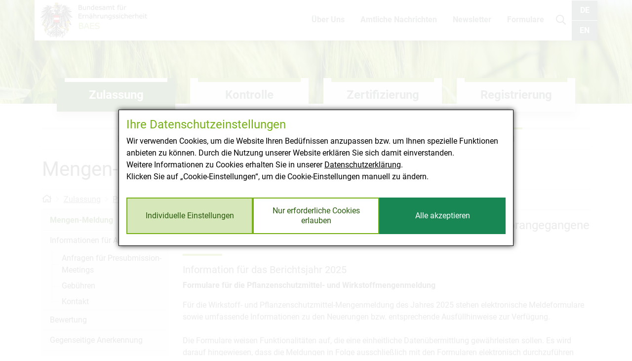

--- FILE ---
content_type: text/html;charset=utf-8
request_url: https://baes.gv.at/zulassung/pflanzenschutzmittel/mengen-meldung
body_size: 11145
content:
<!DOCTYPE html>
<html lang="de">
<head>

<meta charset="utf-8">
<!-- 
	Website by webconsulting gmbh

	This website is powered by TYPO3 - inspiring people to share!
	TYPO3 is a free open source Content Management Framework initially created by Kasper Skaarhoj and licensed under GNU/GPL.
	TYPO3 is copyright 1998-2026 of Kasper Skaarhoj. Extensions are copyright of their respective owners.
	Information and contribution at https://typo3.org/
-->




<meta name="generator" content="TYPO3 CMS">
<meta property="og:site_name" content="Bundesamt für Ernährungssicherheit">
<meta property="og:locale" content="de_DE">
<meta property="og:image" content="https://www.baes.gv.at/_assets/ef5c93b6bffb5de0d4d5e0322e178fbc/Images/baes_social_graph_de.jpg">
<meta property="og:url" content="https://www.baes.gv.at/zulassung/pflanzenschutzmittel/mengen-meldung">
<meta property="og:title" content="Mengen-Meldung">
<meta property="og:type" content="article">
<meta name="twitter:card" content="summary">


<link rel="stylesheet" href="/_assets/c7f9cc2cb5d6ae403f1a5cb7f3978901/Css/Supi.css?1768422674" media="screen">
<link rel="stylesheet" href="/typo3temp/assets/compressed/merged-c5c2d6b27e6aeaa32d278ae9577e05a8-59805c02b1f30ec6a87aefeb16d97495.css?1768424337" media="all">



<script src="/_assets/c7f9cc2cb5d6ae403f1a5cb7f3978901/JavaScript/Supi.js?1768422674" async="async" defer="defer"></script>


<link rel="shortcut icon" href="/_assets/ef5c93b6bffb5de0d4d5e0322e178fbc/Images/favicon.png" type="image/png"><meta name="viewport" content="width=device-width, initial-scale=1.0"><title>Mengen-Meldung - BAES</title>        <!-- Matomo -->
        <script type="application/supi" data-supi-cookies="_pk_ref,_pk_cvar,_pk_id,_pk_ses">
          var _paq = _paq || [];
          _paq.push(["setCookieDomain", "*.baes.gv.at"]);
          _paq.push(["trackPageView"]);
          _paq.push(["enableLinkTracking"]);

          (function() {
            var u="https://webstatistik.ages.at/piwik/";
            _paq.push(["setTrackerUrl", u+"piwik.php"]);
            _paq.push(["setSiteId", "3"]);
            _paq.push(["setVisitorCookieTimeout", "604800"]);
            var d=document, g=d.createElement("script"), s=d.getElementsByTagName("script")[0]; g.type="text/javascript";
            g.defer=true; g.async=true; g.src=u+"piwik.js"; s.parentNode.insertBefore(g,s);
          })();
        </script>
        <!-- End Matomo -->
<link rel="canonical" href="https://www.baes.gv.at/zulassung/pflanzenschutzmittel/mengen-meldung"/>

<link rel="alternate" hreflang="de" href="https://www.baes.gv.at/zulassung/pflanzenschutzmittel/mengen-meldung"/>
<link rel="alternate" hreflang="en-GB" href="https://www.baes.gv.at/en/admission/plant-protection-products/reporting-on-quantities-of-active-substances-and-plant-protection-products"/>
<link rel="alternate" hreflang="x-default" href="https://www.baes.gv.at/zulassung/pflanzenschutzmittel/mengen-meldung"/>
</head>
<body id="page_1408">
<ul class="nav-skiplinks">
	<li>
		<a accesskey="0" href="#main" class="nav-link">
			Inhalt
			(<span lang="en" xml:lang="en">Accesskey</span> 0)
		</a>
	</li>
	<li>
		<a accesskey="1" href="#nav-mobile" class="nav-link">
			Hauptnavigation
			(<span lang="en" xml:lang="en">Accesskey</span> 1)
		</a>
	</li>
</ul>


<div class="wrapper-content">
	

		
		<header class="header"  style="background-image: url(/fileadmin/_processed_/e/d/csm_ricke-76-26069-unsplash__2__8b6dfddbb9.jpg);">

			<nav class="navbar navbar-baes" title="Haupnavigation">
	<div class="navbar-col-brand">

			
					<a href="/" target="_self" class="navbar-brand">
						<img alt="Bundesamt für Ernährungssicherheit" src="/typo3temp/assets/_processed_/8/a/csm_logo-baes_de_7b1fd79b59.png" width="216" height="72" />
					</a>
				
	</div>
	<div class="navbar-col-navigation">
		
	<ul class="nav nav-top">
		
			<li class="nav-item ">
				<a class="nav-link" href="/ueber-uns">
					Über Uns
				</a>
			</li>
		
			<li class="nav-item ">
				<a class="nav-link" href="/amtliche-nachrichten">
					Amtliche Nachrichten
				</a>
			</li>
		
			<li class="nav-item ">
				<a class="nav-link" href="/abo-newsletter">
					Newsletter
				</a>
			</li>
		
			<li class="nav-item ">
				<a class="nav-link" href="/formulare">
					Formulare
				</a>
			</li>
		
	</ul>


	</div>
	<div class="navbar-col-search">
		<a href="#tx-solr-search-form-pi-navbar" class="search-trigger">
			<svg aria-hidden="true" data-prefix="far" data-icon="search" class=""
				 role="img" xmlns="http://www.w3.org/2000/svg" viewBox="0 0 512 512">
				<title>
					Suche
				</title>
				<path fill="currentColor" d="M508.5 468.9L387.1 347.5c-2.3-2.3-5.3-3.5-8.5-3.5h-13.2c31.5-36.5 50.6-84 50.6-136C416 93.1 322.9 0 208 0S0 93.1 0 208s93.1 208 208 208c52 0 99.5-19.1 136-50.6v13.2c0 3.2 1.3 6.2 3.5 8.5l121.4 121.4c4.7 4.7 12.3 4.7 17 0l22.6-22.6c4.7-4.7 4.7-12.3 0-17zM208 368c-88.4 0-160-71.6-160-160S119.6 48 208 48s160 71.6 160 160-71.6 160-160 160z"></path>
			</svg>
			<span class="sr-only">
				Suche
			</span>
		</a>
	</div>
	<div class="navbar-col-language">
		<div class="nav nav-language" title="Sprach Navigation"><a href="/zulassung/pflanzenschutzmittel/mengen-meldung" target="_self" lang="de" xml:lang="de" class="nav-link">DE</a><a href="/en/admission/plant-protection-products/reporting-on-quantities-of-active-substances-and-plant-protection-products" target="_self" lang="en" xml:lang="en" class="nav-link">EN</a></div>

	</div>
	<div class="navbar-col-trigger">
		<a href="#nav-mobile" class="nav-mobile-trigger">
			<span>
				Menü
			</span>
			<i class="icon-burger"></i>
		</a>
	</div>
</nav>

<div class="search-container">
	<div class="container">
		<form method="get" id="tx-solr-search-form-pi-navbar" action="/suche" data-suggest="/?type=7384&amp;id=295"
      data-suggest-header="Top Treffer" accept-charset="utf-8" class="form-inline form-search">
    <input type="hidden" name="L" value="0">
    <input type="hidden" name="id" value="295">

    <div class="search-group">
        <label for="tx_solr[q]">
            <svg aria-hidden="true" data-prefix="far" data-icon="search" class="icon-search" role="img" xmlns="http://www.w3.org/2000/svg" viewBox="0 0 512 512">
                <path fill="currentColor" d="M508.5 468.9L387.1 347.5c-2.3-2.3-5.3-3.5-8.5-3.5h-13.2c31.5-36.5 50.6-84 50.6-136C416 93.1 322.9 0 208 0S0 93.1 0 208s93.1 208 208 208c52 0 99.5-19.1 136-50.6v13.2c0 3.2 1.3 6.2 3.5 8.5l121.4 121.4c4.7 4.7 12.3 4.7 17 0l22.6-22.6c4.7-4.7 4.7-12.3 0-17zM208 368c-88.4 0-160-71.6-160-160S119.6 48 208 48s160 71.6 160 160-71.6 160-160 160z"></path>
            </svg>
            <span>Suche</span>
        </label>
        <div class="form-group">
            <input type="text" class="tx-solr-q js-solr-q tx-solr-suggest tx-solr-suggest-focus form-control" name="tx_solr[q]"  autocomplete="off" placeholder="z. B. gesetzliche Grundlagen, Tarife, Zuständigkeiten, ..."/>
        </div>
        <button class="btn btn-search tx-solr-submit" type="submit">
					Suchen
        </button>
        <a href="#" class="search-trigger btn-close">
					Schließen
        </a>
    </div>
</form>

	</div>
</div>


			
	<ul class="nav nav-focus-points">
		
			<li class="nav-item active ">
				<a class="nav-link" href="/zulassung">
					Zulassung
				</a>

				
					<ul class="nav nav-dropdown">
						
							<li class="nav-item">
								<a class="nav-link" href="/zulassung/duengemittel">
									Düngemittel
								</a>
							</li>
						
							<li class="nav-item">
								<a class="nav-link" href="/zulassung/futtermittel">
									Futtermittel
								</a>
							</li>
						
							<li class="nav-item">
								<a class="nav-link" href="/zulassung/saatgut">
									Saatgut
								</a>
							</li>
						
							<li class="nav-item">
								<a class="nav-link" href="/zulassung/pflanzensorten">
									Pflanzensorten
								</a>
							</li>
						
							<li class="nav-item">
								<a class="nav-link" href="/zulassung/pflanzenschutzdienst">
									Pflanzenschutzdienst
								</a>
							</li>
						
							<li class="nav-item">
								<a class="nav-link" href="/zulassung/pflanzenschutzmittel">
									Pflanzenschutzmittel
								</a>
							</li>
						
					</ul>
				

			</li>
		
			<li class="nav-item ">
				<a class="nav-link" href="/kontrolle">
					Kontrolle
				</a>

				
					<ul class="nav nav-dropdown">
						
							<li class="nav-item">
								<a class="nav-link" href="/kontrolle/duengemittel">
									Düngemittel
								</a>
							</li>
						
							<li class="nav-item">
								<a class="nav-link" href="/kontrolle/futtermittel">
									Futtermittel
								</a>
							</li>
						
							<li class="nav-item">
								<a class="nav-link" href="/kontrolle/pflanzenschutzdienst">
									Pflanzenschutzdienst
								</a>
							</li>
						
							<li class="nav-item">
								<a class="nav-link" href="/kontrolle/pflanzenschutzmittel">
									Pflanzenschutzmittel
								</a>
							</li>
						
							<li class="nav-item">
								<a class="nav-link" href="/kontrolle/saat-pflanzgut">
									Saat &amp; Pflanzgut
								</a>
							</li>
						
							<li class="nav-item">
								<a class="nav-link" href="/kontrolle/vermarktungsnormen">
									Vermarktungsnormen
								</a>
							</li>
						
					</ul>
				

			</li>
		
			<li class="nav-item ">
				<a class="nav-link" href="/zertifizierung">
					Zertifizierung
				</a>

				
					<ul class="nav nav-dropdown">
						
							<li class="nav-item">
								<a class="nav-link" href="/zertifizierung/gute-laborpraxis-glp">
									Gute Laborpraxis (GLP)
								</a>
							</li>
						
							<li class="nav-item">
								<a class="nav-link" href="/zertifizierung/pflanzgut">
									Pflanzgut
								</a>
							</li>
						
					</ul>
				

			</li>
		
			<li class="nav-item ">
				<a class="nav-link" href="/registrierung">
					Registrierung
				</a>

				

			</li>
		
	</ul>



		</header>
	

		<div class="container pt-5">
			
	<nav title="Seiten Index">
		<ul class="nav nav-sections">
			
				<li class="nav-item ">
					<a class="nav-link" href="/zulassung/duengemittel">
						Düngemittel
					</a>
				</li>
			
				<li class="nav-item ">
					<a class="nav-link" href="/zulassung/futtermittel">
						Futtermittel
					</a>
				</li>
			
				<li class="nav-item ">
					<a class="nav-link" href="/zulassung/saatgut">
						Saatgut
					</a>
				</li>
			
				<li class="nav-item ">
					<a class="nav-link" href="/zulassung/pflanzensorten">
						Pflanzensorten
					</a>
				</li>
			
				<li class="nav-item ">
					<a class="nav-link" href="/zulassung/pflanzenschutzdienst">
						Pflanzenschutzdienst
					</a>
				</li>
			
				<li class="nav-item active ">
					<a class="nav-link" href="/zulassung/pflanzenschutzmittel">
						Pflanzenschutzmittel
					</a>
				</li>
			
		</ul>
	</nav>



			<aside>
				<h1 class="page-heading">Mengen-Meldung</h1>
			</aside>

			<nav aria-label="breadcrumb" title="Breadcrumbs">
	<ol class="breadcrumb">
		<li class="breadcrumb-item">
			<a href="/" target="_self">
				<svg aria-hidden="true" data-prefix="far" data-icon="home" class="icon-home" role="img"
						 xmlns="http://www.w3.org/2000/svg" viewBox="0 0 576 512">
					<title>Home</title>
					<path fill="currentColor"
								d="M557.1 240.7L512 203.8V104c0-4.4-3.6-8-8-8h-32c-4.4 0-8 3.6-8 8v60.5L313.4 41.1c-14.7-12.1-36-12.1-50.7 0L18.9 240.7c-3.4 2.8-3.9 7.8-1.1 11.3l20.3 24.8c2.8 3.4 7.8 3.9 11.3 1.1l14.7-12V464c0 8.8 7.2 16 16 16h168c4.4 0 8-3.6 8-8V344h64v128c0 4.4 3.6 8 8 8h168c8.8 0 16-7.2 16-16V265.8l14.7 12c3.4 2.8 8.5 2.3 11.3-1.1l20.3-24.8c2.6-3.4 2.1-8.4-1.3-11.2zM464 432h-96V304c0-4.4-3.6-8-8-8H216c-4.4 0-8 3.6-8 8v128h-96V226.5l170.9-140c2.9-2.4 7.2-2.4 10.1 0l170.9 140V432z"></path>
				</svg>
				<div class="sr-only">
					Home
				</div>
			</a>
		</li>
		<li class="breadcrumb-item"><a href="/zulassung" target="_self">Zulassung</a></li><li class="breadcrumb-item"><a href="/zulassung/pflanzenschutzmittel" target="_self">Pflanzenschutzmittel</a></li><li class="breadcrumb-item active">Mengen-Meldung</li>
	</ol>
</nav>





			<div class="row">
				<div class="col-12 col-lg-3 col-aside mb-4">
					
						
	<nav title="Seiten Navigation">
		
			<ul class="nav nav-side">
				
					<li class="nav-item active ">

	<a href="/zulassung/pflanzenschutzmittel/mengen-meldung" target="_self" class="nav-link">
		Mengen-Meldung
	</a>

	
</li>

				
					<li class="nav-item nav-item-sub ">

	<a href="/zulassung/pflanzenschutzmittel/informationen-fuer-antragsteller" target="_self" class="nav-link">
		Informationen für Antragsteller
	</a>

	
		
			<ul class="nav" id="nav-main-1538">
				
					<li class="nav-item ">

	<a href="/zulassung/pflanzenschutzmittel/informationen-fuer-antragsteller/anfragen-fuer-presubmission-meetings" target="_self" class="nav-link">
		Anfragen für Presubmission-Meetings
	</a>

	
</li>

				
					<li class="nav-item ">

	<a href="/zulassung/pflanzenschutzmittel/informationen-fuer-antragsteller/gebuehren" target="_self" class="nav-link">
		Gebühren
	</a>

	
</li>

				
					<li class="nav-item ">

	<a href="/zulassung/pflanzenschutzmittel/informationen-fuer-antragsteller/kontakt" target="_self" class="nav-link">
		Kontakt
	</a>

	
</li>

				
			</ul>
		
	
</li>

				
					<li class="nav-item ">

	<a href="/zulassung/pflanzenschutzmittel/bewertung" target="_self" class="nav-link">
		Bewertung
	</a>

	
</li>

				
					<li class="nav-item ">

	<a href="/zulassung/pflanzenschutzmittel/gegenseitige-anerkennung" target="_self" class="nav-link">
		Gegenseitige Anerkennung
	</a>

	
</li>

				
					<li class="nav-item ">

	<a href="/zulassung/pflanzenschutzmittel/lueckenindikationen-gem-art-51" target="_self" class="nav-link">
		Lückenindikationen Art. 51
	</a>

	
</li>

				
					<li class="nav-item ">

	<a href="/zulassung/pflanzenschutzmittel/abdriftmindernde-geraete" target="_self" class="nav-link">
		Abdriftmindernde Geräte
	</a>

	
</li>

				
					<li class="nav-item ">

	<a href="/zulassung/pflanzenschutzmittel/meldeverpflichtungen-art-56" target="_self" class="nav-link">
		Meldeverpflichtungen Art. 56
	</a>

	
</li>

				
					<li class="nav-item ">

	<a href="/zulassung/pflanzenschutzmittel/grundstoffe" target="_self" class="nav-link">
		Grundstoffe
	</a>

	
</li>

				
					<li class="nav-item ">

	<a href="/zulassung/pflanzenschutzmittel/versuche" target="_self" class="nav-link">
		Versuche
	</a>

	
</li>

				
					<li class="nav-item ">

	<a href="/zulassung/pflanzenschutzmittel/parallelhandel" target="_self" class="nav-link">
		Parallelhandel
	</a>

	
</li>

				
					<li class="nav-item ">

	<a href="/zulassung/pflanzenschutzmittel/betriebsregister" target="_self" class="nav-link">
		Betriebsregister
	</a>

	
</li>

				
					<li class="nav-item ">

	<a href="/zulassung/pflanzenschutzmittel/betriebsregistrierung" target="_self" class="nav-link">
		Betriebsregistrierung
	</a>

	
</li>

				
					<li class="nav-item ">

	<a href="/zulassung/pflanzenschutzmittel/pflanzenschutzmittelregister" target="_self" class="nav-link">
		Pflanzenschutzmittelregister
	</a>

	
</li>

				
					<li class="nav-item ">

	<a href="/zulassung/pflanzenschutzmittel/eservices" target="_self" class="nav-link">
		eServices
	</a>

	
</li>

				
					<li class="nav-item ">

	<a href="/zulassung/pflanzenschutzmittel/autorisierung" target="_self" class="nav-link">
		Autorisierung
	</a>

	
</li>

				
					<li class="nav-item ">

	<a href="/zulassung/pflanzenschutzmittel/aus-und-weiterbildung" target="_self" class="nav-link">
		Aus- und Weiterbildung
	</a>

	
</li>

				
					<li class="nav-item ">

	<a href="/zulassung/pflanzenschutzmittel/gutachten-ages" target="_self" class="nav-link">
		Gutachten (AGES)
	</a>

	
</li>

				
					<li class="nav-item ">

	<a href="/zulassung/pflanzenschutzmittel/gesetzliche-grundlagen" target="_self" class="nav-link">
		Gesetzliche Grundlagen
	</a>

	
</li>

				
			</ul>
		
	</nav>


					
				</div>
				<div class="col-12 col-lg-9">
					<!--TYPO3SEARCH_begin-->
					<main id="main" title="content">
						
<div id="c6462" class="frame frame-default frame-type-text frame-layout-0"><div class="frame-container"><header><h2 class="">
				
					Wirkstoff- und Pflanzenschutzmittelmengenmeldung für das vorangegangene Kalenderjahr
					
				
			</h2><h3 class="">
                Information für das Berichtsjahr 2025
            </h3></header><p><strong>Formulare für die Pflanzenschutzmittel- und Wirkstoffmengenmeldung</strong></p><p>Für die Wirkstoff- und Pflanzenschutzmittel-Mengenmeldung des Jahres 2025 stehen elektronische Meldeformulare sowie umfassende Informationen zu den Neuerungen bzw. entsprechende Ausfüllhinweise zur Verfügung.<br><br>Die Formulare weisen Funktionalitäten auf, die eine einheitliche Datenübermittlung gewährleisten sollen. Es wird darauf hingewiesen, dass die Meldungen in Folge ausschließlich mit den Formularen elektronisch durchzuführen sind.<br><br>Bei etwaigen Fragen stehen wir Ihnen unter der Mailadresse <a href="#" data-mailto-token="kygjrm8nqk+kcleclkcjbsleYzycq,et,yr" data-mailto-vector="-2">psm-mengenmeldung@baes.gv.at</a> gerne zur Verfügung.</p><p><strong>Gesetzliche Grundlagen</strong></p><p>Gemäß § 6 Abs. 1 der Pflanzenschutzmittelverordnung 2011, BGBl. II Nr. 233/2011 idgF (im Folgenden „Pflanzenschutzmittelverordnung 2011“), haben Zulassungs- und Genehmigungsinhaber dem Bundesamt für Ernährungssicherheit binnen zwei Monaten nach Ablauf des Kalenderjahres schriftlich zu melden:</p><ol><li>die Namen (nach international anerkannten oder gleichwertigen verkehrsüblichen Bezeichnungen) und die Mengen der einzelnen Wirkstoffe der jährlich von ihnen im Inland (Österreich) in Verkehr gebrachten und der jährlich von ihnen aus dem Inland verbrachten Pflanzenschutzmittel und<br>&nbsp;</li><li>die Handelsnamen, Zulassungsnummern und Mengen der einzelnen Pflanzenschutzmittel, die jährlich von ihnen im Inland (Österreich) in Verkehr gebracht und die jährlich von ihnen aus dem Inland verbracht wurden.</li></ol><p>Gemäß § 13 Abs. 3 der Pflanzenschutzmittelverordnung 2011 gilt diese Meldeverpflichtung auch für Inhaber von Vertriebserweiterungen gem. § 13 Abs. 1 leg.cit.</p></div></div>



<div id="c6460" class="frame frame-default frame-type-uploads frame-layout-0"><div class="frame-container"><header><h2 class="">
				
					Information und Erläuterungen:
					
				
			</h2></header><ul class="ce-uploads"><li><a href="/fileadmin/files/4_Pflanzenschutzmittel/Wirkstoff-_und_Pflanzenschutzmittelmengenmeldung/2022/Allgemeine_Information.pdf" class="ce-uploads-icon"><span>pdf</span></a><div class="ce-uploads-info"><a href="/fileadmin/files/4_Pflanzenschutzmittel/Wirkstoff-_und_Pflanzenschutzmittelmengenmeldung/2022/Allgemeine_Information.pdf" class="ce-uploads-link"><span class="ce-uploads-fileName">
							Allgemeine Information
						</span></a><span class="ce-uploads-filesize">
					135 KB
				</span></div></li><li><a href="/fileadmin/files/4_Pflanzenschutzmittel/Wirkstoff-_und_Pflanzenschutzmittelmengenmeldung/2022/Erl%C3%A4uterungen_zu_den_Formularen.pdf" class="ce-uploads-icon"><span>pdf</span></a><div class="ce-uploads-info"><a href="/fileadmin/files/4_Pflanzenschutzmittel/Wirkstoff-_und_Pflanzenschutzmittelmengenmeldung/2022/Erl%C3%A4uterungen_zu_den_Formularen.pdf" class="ce-uploads-link"><span class="ce-uploads-fileName">
							Erläuterungen zu den Formularen
						</span></a><span class="ce-uploads-filesize">
					144 KB
				</span></div></li></ul></div></div>



<div id="c6458" class="frame frame-default frame-type-uploads frame-layout-0"><div class="frame-container"><header><h2 class="">
				
					Formulare für die Meldungen (deutsch/englisch): 
					
				
			</h2></header><ul class="ce-uploads"><li><a href="/fileadmin/baes/Pflanzenschutzmittel/Zulassung/Mengenmeldung/Meldung_der_Exportmengen_Organismen.xlsx" class="ce-uploads-icon"><span>xlsx</span></a><div class="ce-uploads-info"><a href="/fileadmin/baes/Pflanzenschutzmittel/Zulassung/Mengenmeldung/Meldung_der_Exportmengen_Organismen.xlsx" class="ce-uploads-link"><span class="ce-uploads-fileName">
							Meldung_der_Exportmengen_Organismen.xlsx
						</span></a><span class="ce-uploads-filesize">
					130 KB
				</span></div></li><li><a href="/fileadmin/baes/Pflanzenschutzmittel/Zulassung/Mengenmeldung/Meldung_des_Exportsabsatzes_chem.xlsx" class="ce-uploads-icon"><span>xlsx</span></a><div class="ce-uploads-info"><a href="/fileadmin/baes/Pflanzenschutzmittel/Zulassung/Mengenmeldung/Meldung_des_Exportsabsatzes_chem.xlsx" class="ce-uploads-link"><span class="ce-uploads-fileName">
							Meldung_des_Exportsabsatzes_chem.xlsx
						</span></a><span class="ce-uploads-filesize">
					116 KB
				</span></div></li><li><a href="/fileadmin/baes/Pflanzenschutzmittel/Zulassung/Mengenmeldung/Meldung_des_Inlandsabsatzes_chem.xlsx" class="ce-uploads-icon"><span>xlsx</span></a><div class="ce-uploads-info"><a href="/fileadmin/baes/Pflanzenschutzmittel/Zulassung/Mengenmeldung/Meldung_des_Inlandsabsatzes_chem.xlsx" class="ce-uploads-link"><span class="ce-uploads-fileName">
							Meldung_des_Inlandsabsatzes_chem.xlsx
						</span></a><span class="ce-uploads-filesize">
					123 KB
				</span></div></li><li><a href="/fileadmin/baes/Pflanzenschutzmittel/Zulassung/Mengenmeldung/Meldung_des_Inlandsabsatzes_Makrorganismen.xlsx" class="ce-uploads-icon"><span>xlsx</span></a><div class="ce-uploads-info"><a href="/fileadmin/baes/Pflanzenschutzmittel/Zulassung/Mengenmeldung/Meldung_des_Inlandsabsatzes_Makrorganismen.xlsx" class="ce-uploads-link"><span class="ce-uploads-fileName">
							Meldung_des_Inlandsabsatzes_Makrorganismen.xlsx
						</span></a><span class="ce-uploads-filesize">
					34 KB
				</span></div></li><li><a href="/fileadmin/baes/Pflanzenschutzmittel/Zulassung/Mengenmeldung/Meldung_des_Inlandsabsatzes_Mikrorganismen.xlsx" class="ce-uploads-icon"><span>xlsx</span></a><div class="ce-uploads-info"><a href="/fileadmin/baes/Pflanzenschutzmittel/Zulassung/Mengenmeldung/Meldung_des_Inlandsabsatzes_Mikrorganismen.xlsx" class="ce-uploads-link"><span class="ce-uploads-fileName">
							Meldung_des_Inlandsabsatzes_Mikrorganismen.xlsx
						</span></a><span class="ce-uploads-filesize">
					32 KB
				</span></div></li></ul></div></div>



<div id="c6456" class="frame frame-default frame-type-uploads frame-layout-0"><div class="frame-container"><header><h2 class="">
				
					Beispiele (deutsch/englisch):
					
				
			</h2></header><ul class="ce-uploads"><li><a href="/fileadmin/files/4_Pflanzenschutzmittel/Wirkstoff-_und_Pflanzenschutzmittelmengenmeldung/2022/EXAMPLE_-_Meldung_des_Inlandsabsatzes_chem.pdf" class="ce-uploads-icon"><span>pdf</span></a><div class="ce-uploads-info"><a href="/fileadmin/files/4_Pflanzenschutzmittel/Wirkstoff-_und_Pflanzenschutzmittelmengenmeldung/2022/EXAMPLE_-_Meldung_des_Inlandsabsatzes_chem.pdf" class="ce-uploads-link"><span class="ce-uploads-fileName">
							EXAMPLE - Meldung des Inlandsabsatzes chem
						</span></a><span class="ce-uploads-filesize">
					138 KB
				</span></div></li><li><a href="/fileadmin/files/4_Pflanzenschutzmittel/Wirkstoff-_und_Pflanzenschutzmittelmengenmeldung/2022/EXAMPLE_-_Meldung_des_Inlandsabsatzes_Makrorganismen.pdf" class="ce-uploads-icon"><span>pdf</span></a><div class="ce-uploads-info"><a href="/fileadmin/files/4_Pflanzenschutzmittel/Wirkstoff-_und_Pflanzenschutzmittelmengenmeldung/2022/EXAMPLE_-_Meldung_des_Inlandsabsatzes_Makrorganismen.pdf" class="ce-uploads-link"><span class="ce-uploads-fileName">
							EXAMPLE - Meldung des Inlandsabsatzes Makrorganismen
						</span></a><span class="ce-uploads-filesize">
					145 KB
				</span></div></li><li><a href="/fileadmin/files/4_Pflanzenschutzmittel/Wirkstoff-_und_Pflanzenschutzmittelmengenmeldung/2022/EXAMPLE_-_Meldung_des_Inlandsabsatzes_Mikrorganismen.pdf" class="ce-uploads-icon"><span>pdf</span></a><div class="ce-uploads-info"><a href="/fileadmin/files/4_Pflanzenschutzmittel/Wirkstoff-_und_Pflanzenschutzmittelmengenmeldung/2022/EXAMPLE_-_Meldung_des_Inlandsabsatzes_Mikrorganismen.pdf" class="ce-uploads-link"><span class="ce-uploads-fileName">
							EXAMPLE - Meldung des Inlandsabsatzes Mikrorganismen
						</span></a><span class="ce-uploads-filesize">
					156 KB
				</span></div></li></ul></div></div>



						

					</main>
					<!--TYPO3SEARCH_end-->
				</div>
			</div>

		</div>


	

	<footer class="footer">
	<div class="footer-copyright">
		<div class="container">
			<nav class="nav justify-content-center">
				
					
						<a class="nav-link" href="/impressum">Impressum</a>
					
						<a class="nav-link" href="/datenschutz">Datenschutz</a>
					
						<a class="nav-link" href="/zulassung/pflanzenschutzmittel/pflanzenschutzmittelregister">Pflanzenschutzmittelregister</a>
					
						<a class="nav-link" href="https://bsl.baes.gv.at/">Österr. beschreibende Sortenliste</a>
					
				
			</nav>

			<p>
				&copy; Bundesamt für Ernährungssicherheit
				2026
			</p>
		</div>
	</div>
</footer>

</div>

<div class="wrapper-nav">
	<nav id="nav-mobile" title="Mobile Navigation">
		<div class="nav-header">
			<h2>Navigation</h2>
			<a href="#" class="nav-close">Schließen</a>
		</div>
		<div class="nav-search">
			<form method="get" id="tx-solr-search-form-pi-mobile" action="/suche" data-suggest="/?type=7384&amp;id=295"
      data-suggest-header="Top Treffer" accept-charset="utf-8" class="form-inline form-search">
    <input type="hidden" name="L" value="0">
    <input type="hidden" name="id" value="295">

    <div class="search-group">
        <label for="tx_solr[q]">
            <svg aria-hidden="true" data-prefix="far" data-icon="search" class="icon-search" role="img" xmlns="http://www.w3.org/2000/svg" viewBox="0 0 512 512">
                <path fill="currentColor" d="M508.5 468.9L387.1 347.5c-2.3-2.3-5.3-3.5-8.5-3.5h-13.2c31.5-36.5 50.6-84 50.6-136C416 93.1 322.9 0 208 0S0 93.1 0 208s93.1 208 208 208c52 0 99.5-19.1 136-50.6v13.2c0 3.2 1.3 6.2 3.5 8.5l121.4 121.4c4.7 4.7 12.3 4.7 17 0l22.6-22.6c4.7-4.7 4.7-12.3 0-17zM208 368c-88.4 0-160-71.6-160-160S119.6 48 208 48s160 71.6 160 160-71.6 160-160 160z"></path>
            </svg>
            <span>Suche</span>
        </label>
        <div class="form-group">
            <input type="text" class="tx-solr-q js-solr-q tx-solr-suggest tx-solr-suggest-focus form-control" name="tx_solr[q]"  autocomplete="off" placeholder="z. B. gesetzliche Grundlagen, Tarife, Zuständigkeiten, ..."/>
        </div>
        <button class="btn btn-search tx-solr-submit" type="submit">
					Suchen
        </button>
        <a href="#" class="search-trigger btn-close">
					Schließen
        </a>
    </div>
</form>

		</div>
		<ul class="nav nav-mobile">
			
				
					<li class="nav-item nav-item-sub active ">

	<a href="/zulassung" target="_self" class="nav-link">
		Zulassung
	</a>

	
		<a href="#" class="nav-trigger">
			&raquo;
		</a>

		
			<ul class="nav nav-sub is-hidden" id="nav-mobile-1339">
				<li class="nav-item nav-item-back">
					<a href="#" class="nav-link nav-link-back">Zurück</a>
				</li>
				<li class="nav-item nav-item-header">
					<a href="/zulassung" target="_self" class="nav-link">
						Zulassung
					</a>
				</li>
				
					<li class="nav-item nav-item-sub ">

	<a href="/zulassung/duengemittel" target="_self" class="nav-link">
		Düngemittel
	</a>

	
		<a href="#" class="nav-trigger">
			&raquo;
		</a>

		
			<ul class="nav nav-sub is-hidden" id="nav-mobile-1341">
				<li class="nav-item nav-item-back">
					<a href="#" class="nav-link nav-link-back">Zurück</a>
				</li>
				<li class="nav-item nav-item-header">
					<a href="/zulassung/duengemittel" target="_self" class="nav-link">
						Düngemittel
					</a>
				</li>
				
					<li class="nav-item ">

	<a href="/zulassung/duengemittel/online-antraege" target="_self" class="nav-link">
		Online-Anträge
	</a>

	
</li>

				
					<li class="nav-item ">

	<a href="/zulassung/duengemittel/kontakt" target="_self" class="nav-link">
		Kontakt
	</a>

	
</li>

				
					<li class="nav-item ">

	<a href="/zulassung/duengemittel/duengemittelregister" target="_self" class="nav-link">
		Düngemittelregister
	</a>

	
</li>

				
			</ul>
		
	
</li>

				
					<li class="nav-item nav-item-sub ">

	<a href="/zulassung/futtermittel" target="_self" class="nav-link">
		Futtermittel
	</a>

	
		<a href="#" class="nav-trigger">
			&raquo;
		</a>

		
			<ul class="nav nav-sub is-hidden" id="nav-mobile-1342">
				<li class="nav-item nav-item-back">
					<a href="#" class="nav-link nav-link-back">Zurück</a>
				</li>
				<li class="nav-item nav-item-header">
					<a href="/zulassung/futtermittel" target="_self" class="nav-link">
						Futtermittel
					</a>
				</li>
				
					<li class="nav-item ">

	<a href="/zulassung/futtermittel/fuetterungsversuche" target="_self" class="nav-link">
		Fütterungsversuche
	</a>

	
</li>

				
					<li class="nav-item ">

	<a href="/zulassung/futtermittel/zusatzstoff-zulassung" target="_self" class="nav-link">
		Zusatzstoff-Zulassung
	</a>

	
</li>

				
					<li class="nav-item ">

	<a href="/zulassung/futtermittel/gebuehren" target="_self" class="nav-link">
		Gebühren
	</a>

	
</li>

				
					<li class="nav-item ">

	<a href="/zulassung/futtermittel/betriebsverzeichnis-oesterreich" target="_self" class="nav-link">
		Betriebsverzeichnis Österreich
	</a>

	
</li>

				
					<li class="nav-item ">

	<a href="/zulassung/futtermittel/haeufig-gestellte-fragen-faq" target="_self" class="nav-link">
		Häufig gestellte Fragen (FAQ)
	</a>

	
</li>

				
					<li class="nav-item ">

	<a href="/zulassung/futtermittel/formulare" target="_self" class="nav-link">
		Formulare
	</a>

	
</li>

				
					<li class="nav-item ">

	<a href="/zulassung/futtermittel/kontakt" target="_self" class="nav-link">
		Kontakt
	</a>

	
</li>

				
			</ul>
		
	
</li>

				
					<li class="nav-item nav-item-sub ">

	<a href="/zulassung/saatgut" target="_self" class="nav-link">
		Saatgut
	</a>

	
		<a href="#" class="nav-trigger">
			&raquo;
		</a>

		
			<ul class="nav nav-sub is-hidden" id="nav-mobile-1346">
				<li class="nav-item nav-item-back">
					<a href="#" class="nav-link nav-link-back">Zurück</a>
				</li>
				<li class="nav-item nav-item-header">
					<a href="/zulassung/saatgut" target="_self" class="nav-link">
						Saatgut
					</a>
				</li>
				
					<li class="nav-item ">

	<a href="/zulassung/saatgut/feldanerkennung" target="_self" class="nav-link">
		Feldanerkennung
	</a>

	
</li>

				
					<li class="nav-item ">

	<a href="/zulassung/saatgut/beschaffenheitspruefung" target="_self" class="nav-link">
		Beschaffenheitsprüfung
	</a>

	
</li>

				
					<li class="nav-item ">

	<a href="/zulassung/saatgut/autorisierung" target="_self" class="nav-link">
		Autorisierung
	</a>

	
</li>

				
					<li class="nav-item ">

	<a href="/zulassung/saatgut/zulassung-von-mischungen" target="_self" class="nav-link">
		Zulassung von Mischungen
	</a>

	
</li>

				
					<li class="nav-item ">

	<a href="/zulassung/saatgut/versuchssaatgut" target="_self" class="nav-link">
		Versuchssaatgut
	</a>

	
</li>

				
					<li class="nav-item ">

	<a href="/zulassung/saatgut/behelfssaatgut" target="_self" class="nav-link">
		Behelfssaatgut
	</a>

	
</li>

				
					<li class="nav-item ">

	<a href="/zulassung/saatgut/erhaltungssorten" target="_self" class="nav-link">
		Erhaltungssorten
	</a>

	
</li>

				
					<li class="nav-item ">

	<a href="/zulassung/saatgut/einfuhr-und-ausfuhrverfahren" target="_self" class="nav-link">
		Einfuhr- und Ausfuhrverfahren
	</a>

	
</li>

				
					<li class="nav-item ">

	<a href="/zulassung/saatgut/bio-saatgutdatenbank" target="_self" class="nav-link">
		Bio-Saatgutdatenbank
	</a>

	
</li>

				
					<li class="nav-item ">

	<a href="/zulassung/saatgut/gentechnikfreiheit-bei-saatgut" target="_self" class="nav-link">
		Gentechnikfreiheit bei Saatgut
	</a>

	
</li>

				
					<li class="nav-item ">

	<a href="/zulassung/saatgut/statistiken" target="_self" class="nav-link">
		Statistiken
	</a>

	
</li>

				
					<li class="nav-item ">

	<a href="/amtliche-nachrichten/kundmachungen/saatgutgesetz" target="_self" class="nav-link">
		Amtliche Nachrichten
	</a>

	
</li>

				
					<li class="nav-item ">

	<a href="/zulassung/saatgut/kontakt" target="_self" class="nav-link">
		Kontakt
	</a>

	
</li>

				
			</ul>
		
	
</li>

				
					<li class="nav-item nav-item-sub ">

	<a href="/zulassung/pflanzensorten" target="_self" class="nav-link">
		Pflanzensorten
	</a>

	
		<a href="#" class="nav-trigger">
			&raquo;
		</a>

		
			<ul class="nav nav-sub is-hidden" id="nav-mobile-1345">
				<li class="nav-item nav-item-back">
					<a href="#" class="nav-link nav-link-back">Zurück</a>
				</li>
				<li class="nav-item nav-item-header">
					<a href="/zulassung/pflanzensorten" target="_self" class="nav-link">
						Pflanzensorten
					</a>
				</li>
				
					<li class="nav-item ">

	<a href="/zulassung/pflanzensorten/sortenzulassungen" target="_self" class="nav-link">
		Sortenzulassungen
	</a>

	
</li>

				
					<li class="nav-item ">

	<a href="/zulassung/pflanzensorten/online-antrag" target="_self" class="nav-link">
		Online-Antrag
	</a>

	
</li>

				
					<li class="nav-item ">

	<a href="/zulassung/pflanzensorten/anmelde-und-saatguteinsendetermine" target="_self" class="nav-link">
		Anmelde- und Saatguteinsendetermine
	</a>

	
</li>

				
					<li class="nav-item ">

	<a href="/zulassung/pflanzensorten/autorisierung" target="_self" class="nav-link">
		Autorisierung
	</a>

	
</li>

				
					<li class="nav-item ">

	<a href="/zulassung/pflanzensorten/schulungen" target="_self" class="nav-link">
		Schulungen
	</a>

	
</li>

				
					<li class="nav-item ">

	<a href="/zulassung/pflanzensorten/richtlinien-fuer-die-sortenwertpruefug" target="_self" class="nav-link">
		Richtlinien für die Sortenwertprüfug
	</a>

	
</li>

				
					<li class="nav-item nav-item-sub ">

	<a href="/zulassung/pflanzensorten/oesterreichische-sortenliste" target="_self" class="nav-link">
		Österreichische Sortenliste
	</a>

	
		<a href="#" class="nav-trigger">
			&raquo;
		</a>

		
			<ul class="nav nav-sub is-hidden" id="nav-mobile-1498">
				<li class="nav-item nav-item-back">
					<a href="#" class="nav-link nav-link-back">Zurück</a>
				</li>
				<li class="nav-item nav-item-header">
					<a href="/zulassung/pflanzensorten/oesterreichische-sortenliste" target="_self" class="nav-link">
						Österreichische Sortenliste
					</a>
				</li>
				
					<li class="nav-item ">

	<a href="/zulassung/pflanzensorten/oesterreichische-sortenliste/archiv" target="_self" class="nav-link">
		Archiv
	</a>

	
</li>

				
			</ul>
		
	
</li>

				
					<li class="nav-item ">

	<a href="/zulassung/pflanzensorten/oesterreichische-beschreibende-sortenliste" target="_self" class="nav-link">
		Beschreibende Sortenliste
	</a>

	
</li>

				
					<li class="nav-item ">

	<a href="/zulassung/pflanzensorten/oekologisch/biologisch-heterogenes-material" target="_self" class="nav-link">
		Ökologisch/biologisch heterogenes Material
	</a>

	
</li>

				
					<li class="nav-item ">

	<a href="/zulassung/pflanzensorten/sortenschutz" target="_self" class="nav-link">
		Sortenschutz
	</a>

	
</li>

				
					<li class="nav-item ">

	<a href="/zulassung/pflanzensorten/oesterreichisches-sortenschutzregister" target="_self" class="nav-link">
		Öster. Sortenschutzregister
	</a>

	
</li>

				
					<li class="nav-item ">

	<a href="/zulassung/pflanzensorten/sorten-und-saatgutblatt" target="_self" class="nav-link">
		Sorten- und Saatgutblatt
	</a>

	
</li>

				
					<li class="nav-item ">

	<a href="/zulassung/pflanzensorten/sortenzulassungskommission" target="_self" class="nav-link">
		Sortenzulassungskommission
	</a>

	
</li>

				
					<li class="nav-item ">

	<a href="/zulassung/pflanzensorten/haeufig-gestellte-fragen-faq" target="_self" class="nav-link">
		Häufig gestellte Fragen (FAQ)
	</a>

	
</li>

				
					<li class="nav-item ">

	<a href="/zulassung/pflanzensorten/kontakt" target="_self" class="nav-link">
		Kontakt
	</a>

	
</li>

				
			</ul>
		
	
</li>

				
					<li class="nav-item nav-item-sub ">

	<a href="/zulassung/pflanzenschutzdienst" target="_self" class="nav-link">
		Pflanzenschutzdienst
	</a>

	
		<a href="#" class="nav-trigger">
			&raquo;
		</a>

		
			<ul class="nav nav-sub is-hidden" id="nav-mobile-1344">
				<li class="nav-item nav-item-back">
					<a href="#" class="nav-link nav-link-back">Zurück</a>
				</li>
				<li class="nav-item nav-item-header">
					<a href="/zulassung/pflanzenschutzdienst" target="_self" class="nav-link">
						Pflanzenschutzdienst
					</a>
				</li>
				
					<li class="nav-item ">

	<a href="/kontrolle/pflanzenschutzdienst" target="_self" class="nav-link">
		Phytosanitäre Importkontrolle
	</a>

	
</li>

				
					<li class="nav-item ">

	<a href="https://www.pflanzenschutzdienst.at/geregelte-schaedlinge/" target="_blank" rel="noreferrer" class="nav-link">
		Geregelte Schädlinge
	</a>

	
</li>

				
					<li class="nav-item ">

	<a href="/zulassung/pflanzenschutzdienst/amtliche-nachrichten" target="_self" class="nav-link">
		Amtliche Nachrichten
	</a>

	
</li>

				
					<li class="nav-item ">

	<a href="/zulassung/pflanzenschutzdienst/kontakt" target="_self" class="nav-link">
		Kontakt
	</a>

	
</li>

				
			</ul>
		
	
</li>

				
					<li class="nav-item nav-item-sub active ">

	<a href="/zulassung/pflanzenschutzmittel" target="_self" class="nav-link">
		Pflanzenschutzmittel
	</a>

	
		<a href="#" class="nav-trigger">
			&raquo;
		</a>

		
			<ul class="nav nav-sub is-hidden" id="nav-mobile-1343">
				<li class="nav-item nav-item-back">
					<a href="#" class="nav-link nav-link-back">Zurück</a>
				</li>
				<li class="nav-item nav-item-header">
					<a href="/zulassung/pflanzenschutzmittel" target="_self" class="nav-link">
						Pflanzenschutzmittel
					</a>
				</li>
				
					<li class="nav-item active ">

	<a href="/zulassung/pflanzenschutzmittel/mengen-meldung" target="_self" class="nav-link">
		Mengen-Meldung
	</a>

	
</li>

				
					<li class="nav-item nav-item-sub ">

	<a href="/zulassung/pflanzenschutzmittel/informationen-fuer-antragsteller" target="_self" class="nav-link">
		Informationen für Antragsteller
	</a>

	
		<a href="#" class="nav-trigger">
			&raquo;
		</a>

		
			<ul class="nav nav-sub is-hidden" id="nav-mobile-1538">
				<li class="nav-item nav-item-back">
					<a href="#" class="nav-link nav-link-back">Zurück</a>
				</li>
				<li class="nav-item nav-item-header">
					<a href="/zulassung/pflanzenschutzmittel/informationen-fuer-antragsteller" target="_self" class="nav-link">
						Informationen für Antragsteller
					</a>
				</li>
				
					<li class="nav-item ">

	<a href="/zulassung/pflanzenschutzmittel/informationen-fuer-antragsteller/anfragen-fuer-presubmission-meetings" target="_self" class="nav-link">
		Anfragen für Presubmission-Meetings
	</a>

	
</li>

				
					<li class="nav-item ">

	<a href="/zulassung/pflanzenschutzmittel/informationen-fuer-antragsteller/gebuehren" target="_self" class="nav-link">
		Gebühren
	</a>

	
</li>

				
					<li class="nav-item ">

	<a href="/zulassung/pflanzenschutzmittel/informationen-fuer-antragsteller/kontakt" target="_self" class="nav-link">
		Kontakt
	</a>

	
</li>

				
			</ul>
		
	
</li>

				
					<li class="nav-item ">

	<a href="/zulassung/pflanzenschutzmittel/bewertung" target="_self" class="nav-link">
		Bewertung
	</a>

	
</li>

				
					<li class="nav-item ">

	<a href="/zulassung/pflanzenschutzmittel/gegenseitige-anerkennung" target="_self" class="nav-link">
		Gegenseitige Anerkennung
	</a>

	
</li>

				
					<li class="nav-item ">

	<a href="/zulassung/pflanzenschutzmittel/lueckenindikationen-gem-art-51" target="_self" class="nav-link">
		Lückenindikationen Art. 51
	</a>

	
</li>

				
					<li class="nav-item ">

	<a href="/zulassung/pflanzenschutzmittel/abdriftmindernde-geraete" target="_self" class="nav-link">
		Abdriftmindernde Geräte
	</a>

	
</li>

				
					<li class="nav-item ">

	<a href="/zulassung/pflanzenschutzmittel/meldeverpflichtungen-art-56" target="_self" class="nav-link">
		Meldeverpflichtungen Art. 56
	</a>

	
</li>

				
					<li class="nav-item ">

	<a href="/zulassung/pflanzenschutzmittel/grundstoffe" target="_self" class="nav-link">
		Grundstoffe
	</a>

	
</li>

				
					<li class="nav-item ">

	<a href="/zulassung/pflanzenschutzmittel/versuche" target="_self" class="nav-link">
		Versuche
	</a>

	
</li>

				
					<li class="nav-item ">

	<a href="/zulassung/pflanzenschutzmittel/parallelhandel" target="_self" class="nav-link">
		Parallelhandel
	</a>

	
</li>

				
					<li class="nav-item ">

	<a href="/zulassung/pflanzenschutzmittel/betriebsregister" target="_self" class="nav-link">
		Betriebsregister
	</a>

	
</li>

				
					<li class="nav-item ">

	<a href="/zulassung/pflanzenschutzmittel/betriebsregistrierung" target="_self" class="nav-link">
		Betriebsregistrierung
	</a>

	
</li>

				
					<li class="nav-item ">

	<a href="/zulassung/pflanzenschutzmittel/pflanzenschutzmittelregister" target="_self" class="nav-link">
		Pflanzenschutzmittelregister
	</a>

	
</li>

				
					<li class="nav-item ">

	<a href="/zulassung/pflanzenschutzmittel/eservices" target="_self" class="nav-link">
		eServices
	</a>

	
</li>

				
					<li class="nav-item ">

	<a href="/zulassung/pflanzenschutzmittel/autorisierung" target="_self" class="nav-link">
		Autorisierung
	</a>

	
</li>

				
					<li class="nav-item ">

	<a href="/zulassung/pflanzenschutzmittel/aus-und-weiterbildung" target="_self" class="nav-link">
		Aus- und Weiterbildung
	</a>

	
</li>

				
					<li class="nav-item ">

	<a href="/zulassung/pflanzenschutzmittel/gutachten-ages" target="_self" class="nav-link">
		Gutachten (AGES)
	</a>

	
</li>

				
					<li class="nav-item ">

	<a href="/zulassung/pflanzenschutzmittel/gesetzliche-grundlagen" target="_self" class="nav-link">
		Gesetzliche Grundlagen
	</a>

	
</li>

				
			</ul>
		
	
</li>

				
			</ul>
		
	
</li>

				
					<li class="nav-item nav-item-sub ">

	<a href="/kontrolle" target="_self" class="nav-link">
		Kontrolle
	</a>

	
		<a href="#" class="nav-trigger">
			&raquo;
		</a>

		
			<ul class="nav nav-sub is-hidden" id="nav-mobile-1338">
				<li class="nav-item nav-item-back">
					<a href="#" class="nav-link nav-link-back">Zurück</a>
				</li>
				<li class="nav-item nav-item-header">
					<a href="/kontrolle" target="_self" class="nav-link">
						Kontrolle
					</a>
				</li>
				
					<li class="nav-item ">

	<a href="/kontrolle/duengemittel" target="_self" class="nav-link">
		Düngemittel
	</a>

	
</li>

				
					<li class="nav-item nav-item-sub ">

	<a href="/kontrolle/futtermittel" target="_self" class="nav-link">
		Futtermittel
	</a>

	
		<a href="#" class="nav-trigger">
			&raquo;
		</a>

		
			<ul class="nav nav-sub is-hidden" id="nav-mobile-1395">
				<li class="nav-item nav-item-back">
					<a href="#" class="nav-link nav-link-back">Zurück</a>
				</li>
				<li class="nav-item nav-item-header">
					<a href="/kontrolle/futtermittel" target="_self" class="nav-link">
						Futtermittel
					</a>
				</li>
				
					<li class="nav-item ">

	<a href="/kontrolle/futtermittel/kontrollplanung" target="_self" class="nav-link">
		Kontrollplanung
	</a>

	
</li>

				
					<li class="nav-item ">

	<a href="/kontrolle/futtermittel/rasff" target="_self" class="nav-link">
		RASFF
	</a>

	
</li>

				
			</ul>
		
	
</li>

				
					<li class="nav-item ">

	<a href="/kontrolle/pflanzenschutzdienst" target="_self" class="nav-link">
		Pflanzenschutzdienst
	</a>

	
</li>

				
					<li class="nav-item ">

	<a href="/kontrolle/pflanzenschutzmittel" target="_self" class="nav-link">
		Pflanzenschutzmittel
	</a>

	
</li>

				
					<li class="nav-item ">

	<a href="/kontrolle/saat-pflanzgut" target="_self" class="nav-link">
		Saat &amp; Pflanzgut
	</a>

	
</li>

				
					<li class="nav-item nav-item-sub ">

	<a href="/kontrolle/vermarktungsnormen" target="_self" class="nav-link">
		Vermarktungsnormen
	</a>

	
		<a href="#" class="nav-trigger">
			&raquo;
		</a>

		
			<ul class="nav nav-sub is-hidden" id="nav-mobile-1411">
				<li class="nav-item nav-item-back">
					<a href="#" class="nav-link nav-link-back">Zurück</a>
				</li>
				<li class="nav-item nav-item-header">
					<a href="/kontrolle/vermarktungsnormen" target="_self" class="nav-link">
						Vermarktungsnormen
					</a>
				</li>
				
					<li class="nav-item ">

	<a href="/kontrolle/vermarktungsnormen/gesetzliche-ausbildung" target="_self" class="nav-link">
		Gesetzliche Ausbildung
	</a>

	
</li>

				
					<li class="nav-item ">

	<a href="/kontrolle/vermarktungsnormen/autorisierung-von-haendlern" target="_self" class="nav-link">
		Autorisierung von Händlern
	</a>

	
</li>

				
					<li class="nav-item ">

	<a href="/kontrolle/vermarktungsnormen/ein-und-ausfuhrkontrolle" target="_self" class="nav-link">
		Ein- und Ausfuhrkontrolle
	</a>

	
</li>

				
					<li class="nav-item ">

	<a href="/kontrolle/vermarktungsnormen/illegale-fischerei" target="_self" class="nav-link">
		Illegale Fischerei
	</a>

	
</li>

				
					<li class="nav-item ">

	<a href="/kontrolle/vermarktungsnormen/catch" target="_self" class="nav-link">
		CATCH
	</a>

	
</li>

				
					<li class="nav-item ">

	<a href="/kontrolle/vermarktungsnormen/haeufig-gestellte-fragen-faq" target="_self" class="nav-link">
		Häufig gestellte Fragen (FAQ)
	</a>

	
</li>

				
			</ul>
		
	
</li>

				
			</ul>
		
	
</li>

				
					<li class="nav-item nav-item-sub ">

	<a href="/zertifizierung" target="_self" class="nav-link">
		Zertifizierung
	</a>

	
		<a href="#" class="nav-trigger">
			&raquo;
		</a>

		
			<ul class="nav nav-sub is-hidden" id="nav-mobile-1337">
				<li class="nav-item nav-item-back">
					<a href="#" class="nav-link nav-link-back">Zurück</a>
				</li>
				<li class="nav-item nav-item-header">
					<a href="/zertifizierung" target="_self" class="nav-link">
						Zertifizierung
					</a>
				</li>
				
					<li class="nav-item nav-item-sub ">

	<a href="/zertifizierung/gute-laborpraxis-glp" target="_self" class="nav-link">
		Gute Laborpraxis (GLP)
	</a>

	
		<a href="#" class="nav-trigger">
			&raquo;
		</a>

		
			<ul class="nav nav-sub is-hidden" id="nav-mobile-1418">
				<li class="nav-item nav-item-back">
					<a href="#" class="nav-link nav-link-back">Zurück</a>
				</li>
				<li class="nav-item nav-item-header">
					<a href="/zertifizierung/gute-laborpraxis-glp" target="_self" class="nav-link">
						Gute Laborpraxis (GLP)
					</a>
				</li>
				
					<li class="nav-item ">

	<a href="/zertifizierung/gute-laborpraxis-glp/kontakt" target="_self" class="nav-link">
		Kontakt
	</a>

	
</li>

				
			</ul>
		
	
</li>

				
					<li class="nav-item ">

	<a href="/zertifizierung/pflanzgut" target="_self" class="nav-link">
		Pflanzgut
	</a>

	
</li>

				
			</ul>
		
	
</li>

				
					<li class="nav-item ">

	<a href="/registrierung" target="_self" class="nav-link">
		Registrierung
	</a>

	
</li>

				
			
			<li class="nav-item nav-divider"></li>
			
				
					<li class="nav-item nav-item-sub ">

	<a href="/ueber-uns" target="_self" class="nav-link">
		Über Uns
	</a>

	
		<a href="#" class="nav-trigger">
			&raquo;
		</a>

		
			<ul class="nav nav-sub is-hidden" id="nav-mobile-1371">
				<li class="nav-item nav-item-back">
					<a href="#" class="nav-link nav-link-back">Zurück</a>
				</li>
				<li class="nav-item nav-item-header">
					<a href="/ueber-uns" target="_self" class="nav-link">
						Über Uns
					</a>
				</li>
				
					<li class="nav-item ">

	<a href="/ueber-uns/amtssignatur" target="_self" class="nav-link">
		Amtssignatur
	</a>

	
</li>

				
					<li class="nav-item ">

	<a href="/ueber-uns/kontakt" target="_self" class="nav-link">
		Kontakt
	</a>

	
</li>

				
			</ul>
		
	
</li>

				
					<li class="nav-item nav-item-sub ">

	<a href="/amtliche-nachrichten" target="_self" class="nav-link">
		Amtliche Nachrichten
	</a>

	
		<a href="#" class="nav-trigger">
			&raquo;
		</a>

		
			<ul class="nav nav-sub is-hidden" id="nav-mobile-1364">
				<li class="nav-item nav-item-back">
					<a href="#" class="nav-link nav-link-back">Zurück</a>
				</li>
				<li class="nav-item nav-item-header">
					<a href="/amtliche-nachrichten" target="_self" class="nav-link">
						Amtliche Nachrichten
					</a>
				</li>
				
					<li class="nav-item ">

	<a href="/amtliche-nachrichten" target="_self" class="nav-link">
		Gebührentarife
	</a>

	
</li>

				
					<li class="nav-item ">

	<a href="/amtliche-nachrichten/gebuehrentarife-ausser-kraft" target="_self" class="nav-link">
		Gebührentarife außer Kraft
	</a>

	
</li>

				
					<li class="nav-item nav-item-sub ">

	<a href="/amtliche-nachrichten/kundmachungen" target="_self" class="nav-link">
		Kundmachungen
	</a>

	
		<a href="#" class="nav-trigger">
			&raquo;
		</a>

		
			<ul class="nav nav-sub is-hidden" id="nav-mobile-1421">
				<li class="nav-item nav-item-back">
					<a href="#" class="nav-link nav-link-back">Zurück</a>
				</li>
				<li class="nav-item nav-item-header">
					<a href="/amtliche-nachrichten/kundmachungen" target="_self" class="nav-link">
						Kundmachungen
					</a>
				</li>
				
					<li class="nav-item ">

	<a href="/amtliche-nachrichten/kundmachungen/saatgutgesetz" target="_self" class="nav-link">
		Saatgutgesetz
	</a>

	
</li>

				
					<li class="nav-item ">

	<a href="/amtliche-nachrichten/kundmachungen/pflanzenschutzgesetz" target="_self" class="nav-link">
		Pflanzenschutzgesetz
	</a>

	
</li>

				
					<li class="nav-item ">

	<a href="/amtliche-nachrichten/kundmachungen/pflanzenschutzmittel" target="_self" class="nav-link">
		Pflanzenschutzmittel
	</a>

	
</li>

				
			</ul>
		
	
</li>

				
					<li class="nav-item ">

	<a href="/amtliche-nachrichten/studien-gutachten-umfragen" target="_self" class="nav-link">
		Studien, Gutachten, Umfragen
	</a>

	
</li>

				
			</ul>
		
	
</li>

				
					<li class="nav-item ">

	<a href="/abo-newsletter" target="_self" class="nav-link">
		Newsletter
	</a>

	
</li>

				
					<li class="nav-item nav-item-sub ">

	<a href="/formulare" target="_self" class="nav-link">
		Formulare
	</a>

	
		<a href="#" class="nav-trigger">
			&raquo;
		</a>

		
			<ul class="nav nav-sub is-hidden" id="nav-mobile-1365">
				<li class="nav-item nav-item-back">
					<a href="#" class="nav-link nav-link-back">Zurück</a>
				</li>
				<li class="nav-item nav-item-header">
					<a href="/formulare" target="_self" class="nav-link">
						Formulare
					</a>
				</li>
				
					<li class="nav-item ">

	<a href="/formulare/formulare-saat-und-pflanzgut" target="_self" class="nav-link">
		Formulare Saat- und Pflanzgut
	</a>

	
</li>

				
			</ul>
		
	
</li>

				
			
		</ul>
		<div class="nav nav-language" title="Sprach Navigation"><a href="/zulassung/pflanzenschutzmittel/mengen-meldung" target="_self" lang="de" xml:lang="de" class="nav-link">DE</a><a href="/en/admission/plant-protection-products/reporting-on-quantities-of-active-substances-and-plant-protection-products" target="_self" lang="en" xml:lang="en" class="nav-link">EN</a></div>

	</nav>
</div>


<a class="to-top btn-top">
	<span class="sr-only">
		zum Seitenanfang
	</span>
</a>








    
        
            
                <div id="supi" data-supi-config="{&quot;enabled&quot;:&quot;1&quot;,&quot;hideOverlayOnButtonCe&quot;:true,&quot;hideAutoEssential&quot;:false,&quot;detailed&quot;:true,&quot;perItemDetail&quot;:true,&quot;perItemSelect&quot;:true,&quot;showBigSwitch&quot;:false,&quot;theme&quot;:&quot;default&quot;,&quot;position&quot;:&quot;1&quot;,&quot;enableYoutubeOnce&quot;:&quot;0&quot;,&quot;enableSimpleMapsOnce&quot;:&quot;0&quot;,&quot;essentialIncludesYoutube&quot;:false,&quot;essentialIncludesMaps&quot;:false,&quot;debugClass&quot;:&quot;be_user_login&quot;,&quot;cookieTTL&quot;:{&quot;all&quot;:&quot;365&quot;,&quot;reduced&quot;:&quot;365&quot;},&quot;elements&quot;:{&quot;essential&quot;:{&quot;required&quot;:true,&quot;showOnLoad&quot;:true,&quot;names&quot;:&quot;fe_typo_user,supi,PHPSESSID,SERVERID&quot;,&quot;items&quot;:{&quot;status&quot;:{&quot;names&quot;:&quot;supi&quot;},&quot;session&quot;:{&quot;names&quot;:&quot;fe_typo_user,PHPSESSID&quot;},&quot;loadbalancer&quot;:{&quot;names&quot;:&quot;SERVERID&quot;}}},&quot;marketing&quot;:{&quot;required&quot;:false,&quot;showOnLoad&quot;:false,&quot;names&quot;:&quot;_pk_ses,_pk_id,pk_ref,_pk_cvar,_pk_hsr,MATOMO_SESSID&quot;,&quot;items&quot;:{&quot;matomo&quot;:{&quot;names&quot;:&quot;_pk_ses,_pk_id,pk_ref,_pk_cvar,_pk_hsr,MATOMO_SESSID&quot;}}}}}">
                    
                            
                                

    <div id="supi__overlay" class="tx-supi-overlay hide" tabindex="-1">
        

<div id="supi__banner"
     class="tx-supi position position-center-center theme theme-default "
     aria-describedby="supi__description" aria-labelledby="supi__label" aria-modal="true" role="dialog" tabindex="-1">
    
            

    <div id="supi__detail">
        <div id="supi__overview" class="tx-supi__pane-visible">
            

    


    <div id="supi__description">
        

    
            <h1 class="h3" id="supi__label">Ihre Datenschutzeinstellungen</h1>
        




        
            <p>Wir verwenden Cookies, um die Website Ihren Bedüfnissen anzupassen bzw. um Ihnen spezielle Funktionen anbieten zu können. Durch die Nutzung unserer Website erklären Sie sich damit einverstanden.</p><p>Weitere Informationen zu Cookies erhalten Sie in unserer <a href="/datenschutz" target="_blank">Datenschutzerklärung</a>.</p><p>Klicken Sie auf „Cookie-Einstellungen“, um die Cookie-Einstellungen manuell zu ändern.</p>
        
    </div>




    
        

<div class="tx-supi__buttongroup">
    <ul class="supi-p-hg">
        
            <li>
                
    <button
         data-inputs="disable"
         data-toggle="switch"
         data-switch-from="#supi__overview"
         data-switch-to="#supi__detailview"
        
        id="supi__individualSwitchTo">
        Individuelle Einstellungen
    </button>

            </li>
        
        

        
                <li>
                    
    <button
        
         data-toggle="dismiss"
        
        
        
        id="supi__dismiss">
        Nur erforderliche Cookies erlauben
    </button>

                </li>
            

        

        <li>
            
    <button
        
         data-toggle="allow"
        
        
         class="tx-supi__allow"
        id="supi__allow">
        Alle akzeptieren
    </button>

        </li>
    </ul>
</div>





    



        </div>
        <div id="supi__detailview" class="tx-supi__pane-hidden">
            <div class="supi-p-hg">
                

    
            <h1 class="h3" id="supi__label_detail">Ihre Datenschutzeinstellungen</h1>
        



                Aktivieren und deaktivieren Sie einzelne Cookies. Erforderliche Cookies können nicht deaktiviert werden.
            </div>

            
                <div class="tx-supi__block supi-px-hg supi-mb-hg">
                    <div class="tx-supi__block-header tx-supi__underline">
                        

    
            <h2 class="tx-supi__label">Erforderliche Cookies</h2>
        



                        

<div class="supi-checkbox">
    
            <input id="supi[essential]"
                   type="checkbox"
                   data-supi-required="1"
                   data-supi-parent="essential"
                   data-supi-block="essential"
                   
            name="supi[essential]"
            value="fe_typo_user,supi,PHPSESSID,SERVERID"
            checked
             disabled
            >
            <label for="supi[essential]" class="supi-checkbox">
                <span class="sr-only">Erforderliche Cookies</span>
                <svg focusable="false" aria-hidden="true" width="6" height="11" viewBox="0 0 6 11" fill="none" xmlns="http://www.w3.org/2000/svg">
                    <path d="M4.82813 10.5H1.17188L1.79063 5.69062C1.29919 5.4193 0.911888 4.99231 0.689641 4.47681C0.467394 3.96132 0.422813 3.38657 0.562908 2.84297C0.703004 2.29937 1.01983 1.81776 1.46355 1.4739C1.90726 1.13003 2.4527 0.943426 3.01406 0.943426C3.57543 0.943426 4.12086 1.13003 4.56458 1.4739C5.0083 1.81776 5.32513 2.29937 5.46522 2.84297C5.60532 3.38657 5.56073 3.96132 5.33849 4.47681C5.11624 4.99231 4.72894 5.4193 4.2375 5.69062L4.82813 10.5Z" fill="currentColor"/>
                </svg>
            </label>
        
</div>



                    </div>

                    
                            <div class="tx-supi__block-body" id="supi_body_essential">
                                <ul>
                                    
                                        <li class="tx-supi__block-item">
                                            <div>
                                                <div class="tx-supi__block-item__text">
                                                    
                                                            <div class="tx-supi__block-item__header">
                                                                <button data-toggle="supiDetails" aria-expanded="false" data-target="#supiDetailsstatus" class="tx-supi__link-button">Cookie Einstellungen</button>
                                                                
                                                                    
                                                                        

<div class="supi-checkbox">
    
            <input id="supi[essential_status]"
                   type="checkbox"
                   data-supi-required="1"
                   data-supi-block="essential"
                   data-supi-item="status"
                   name="supi[essential_status]"
                   
            value="supi"
            checked disabled
            >
            <label for="supi[essential_status]" class="supi-checkbox">
                <span class="sr-only">Cookie Einstellungen</span>
                <svg focusable="false" aria-hidden="true" width="6" height="11" viewBox="0 0 6 11" fill="none" xmlns="http://www.w3.org/2000/svg">
                    <path d="M4.82813 10.5H1.17188L1.79063 5.69062C1.29919 5.4193 0.911888 4.99231 0.689641 4.47681C0.467394 3.96132 0.422813 3.38657 0.562908 2.84297C0.703004 2.29937 1.01983 1.81776 1.46355 1.4739C1.90726 1.13003 2.4527 0.943426 3.01406 0.943426C3.57543 0.943426 4.12086 1.13003 4.56458 1.4739C5.0083 1.81776 5.32513 2.29937 5.46522 2.84297C5.60532 3.38657 5.56073 3.96132 5.33849 4.47681C5.11624 4.99231 4.72894 5.4193 4.2375 5.69062L4.82813 10.5Z" fill="currentColor"/>
                </svg>
            </label>
        
</div>



                                                                    
                                                                
                                                            </div>
                                                            
                                                            <div class="tx-supi__block-item__table" id="supiDetailsstatus" hidden>
                                                                <table class="tx-supi__block-item__table-overview">
                                                                    <tbody>
                                                                    <tr>
                                                                        <th scope="row">Name</th>
                                                                        <td>Datenschutz Cookie</td>
                                                                    </tr>
                                                                    <tr>
                                                                        <th scope="row">Anbieter</th>
                                                                        <td>BAES</td>
                                                                    </tr>
                                                                    <tr>
                                                                        <th scope="row">Datenschutz-Bestimmungen</th>
                                                                        <td>
                                                                            <a href="https://www.baes.gv.at/datenschutzerklaerung" target="_blank" rel="noreferrer noopener">https://www.baes.gv.at/datenschutzerklaerung</a>
                                                                        </td>
                                                                    </tr>
                                                                    </tbody>
                                                                </table>
                                                                
                                                                    <table class="tx-supi__block-item__table-cookie">
                                                                        <tbody>
                                                                        <tr>
                                                                            <th scope="row">Cookie</th>
                                                                            <td>supi</td>
                                                                        </tr>
                                                                        
                                                                        <tr>
                                                                            <th scope="row">Zweck</th>
                                                                            <td>Ausgewählte Einstellungen für Cookies und eingebettete Dienste.</td>
                                                                        </tr>
                                                                        <tr>
                                                                            <th scope="row">Läuft ab nach</th>
                                                                            <td>7 bis 30 Tage</td>
                                                                        </tr>
                                                                        </tbody>
                                                                    </table>
                                                                
                                                            </div>
                                                            
                                                        
                                                </div>
                                            </div>
                                        </li>
                                    
                                        <li class="tx-supi__block-item">
                                            <div>
                                                <div class="tx-supi__block-item__text">
                                                    
                                                            <div class="tx-supi__block-item__header">
                                                                <button data-toggle="supiDetails" aria-expanded="false" data-target="#supiDetailssession" class="tx-supi__link-button">Benutzersitzung</button>
                                                                
                                                                    
                                                                        

<div class="supi-checkbox">
    
            <input id="supi[essential_session]"
                   type="checkbox"
                   data-supi-required="1"
                   data-supi-block="essential"
                   data-supi-item="session"
                   name="supi[essential_session]"
                   
            value="fe_typo_user,PHPSESSID"
            checked disabled
            >
            <label for="supi[essential_session]" class="supi-checkbox">
                <span class="sr-only">Benutzersitzung</span>
                <svg focusable="false" aria-hidden="true" width="6" height="11" viewBox="0 0 6 11" fill="none" xmlns="http://www.w3.org/2000/svg">
                    <path d="M4.82813 10.5H1.17188L1.79063 5.69062C1.29919 5.4193 0.911888 4.99231 0.689641 4.47681C0.467394 3.96132 0.422813 3.38657 0.562908 2.84297C0.703004 2.29937 1.01983 1.81776 1.46355 1.4739C1.90726 1.13003 2.4527 0.943426 3.01406 0.943426C3.57543 0.943426 4.12086 1.13003 4.56458 1.4739C5.0083 1.81776 5.32513 2.29937 5.46522 2.84297C5.60532 3.38657 5.56073 3.96132 5.33849 4.47681C5.11624 4.99231 4.72894 5.4193 4.2375 5.69062L4.82813 10.5Z" fill="currentColor"/>
                </svg>
            </label>
        
</div>



                                                                    
                                                                
                                                            </div>
                                                            
                                                            <div class="tx-supi__block-item__table" id="supiDetailssession" hidden>
                                                                <table class="tx-supi__block-item__table-overview">
                                                                    <tbody>
                                                                    <tr>
                                                                        <th scope="row">Name</th>
                                                                        <td>TYPO3 Cookies</td>
                                                                    </tr>
                                                                    <tr>
                                                                        <th scope="row">Anbieter</th>
                                                                        <td>TYPO3</td>
                                                                    </tr>
                                                                    <tr>
                                                                        <th scope="row">Datenschutz-Bestimmungen</th>
                                                                        <td>
                                                                            <a href="https://www.baes.gv.at/datenschutzerklaerung" target="_blank" rel="noreferrer noopener">https://www.baes.gv.at/datenschutzerklaerung</a>
                                                                        </td>
                                                                    </tr>
                                                                    </tbody>
                                                                </table>
                                                                
                                                                    <table class="tx-supi__block-item__table-cookie">
                                                                        <tbody>
                                                                        <tr>
                                                                            <th scope="row">Cookie</th>
                                                                            <td>fe_typo_user</td>
                                                                        </tr>
                                                                        
                                                                        <tr>
                                                                            <th scope="row">Zweck</th>
                                                                            <td>Speichert Informationen zur Personalisierung der Website (zB. Login)</td>
                                                                        </tr>
                                                                        <tr>
                                                                            <th scope="row">Läuft ab nach</th>
                                                                            <td>bis zum Ende der Sitzung</td>
                                                                        </tr>
                                                                        </tbody>
                                                                    </table>
                                                                
                                                            </div>
                                                            
                                                        
                                                </div>
                                            </div>
                                        </li>
                                    
                                        <li class="tx-supi__block-item">
                                            <div>
                                                <div class="tx-supi__block-item__text">
                                                    
                                                            <div class="tx-supi__block-item__header">
                                                                <button data-toggle="supiDetails" aria-expanded="false" data-target="#supiDetailsloadbalancer" class="tx-supi__link-button">Load Balancer Session</button>
                                                                
                                                                    
                                                                        

<div class="supi-checkbox">
    
            <input id="supi[essential_loadbalancer]"
                   type="checkbox"
                   data-supi-required="1"
                   data-supi-block="essential"
                   data-supi-item="loadbalancer"
                   name="supi[essential_loadbalancer]"
                   
            value="SERVERID"
            checked disabled
            >
            <label for="supi[essential_loadbalancer]" class="supi-checkbox">
                <span class="sr-only">Load Balancer Session</span>
                <svg focusable="false" aria-hidden="true" width="6" height="11" viewBox="0 0 6 11" fill="none" xmlns="http://www.w3.org/2000/svg">
                    <path d="M4.82813 10.5H1.17188L1.79063 5.69062C1.29919 5.4193 0.911888 4.99231 0.689641 4.47681C0.467394 3.96132 0.422813 3.38657 0.562908 2.84297C0.703004 2.29937 1.01983 1.81776 1.46355 1.4739C1.90726 1.13003 2.4527 0.943426 3.01406 0.943426C3.57543 0.943426 4.12086 1.13003 4.56458 1.4739C5.0083 1.81776 5.32513 2.29937 5.46522 2.84297C5.60532 3.38657 5.56073 3.96132 5.33849 4.47681C5.11624 4.99231 4.72894 5.4193 4.2375 5.69062L4.82813 10.5Z" fill="currentColor"/>
                </svg>
            </label>
        
</div>



                                                                    
                                                                
                                                            </div>
                                                            
                                                            <div class="tx-supi__block-item__table" id="supiDetailsloadbalancer" hidden>
                                                                <table class="tx-supi__block-item__table-overview">
                                                                    <tbody>
                                                                    <tr>
                                                                        <th scope="row">Name</th>
                                                                        <td>Load Balancer Session Cookie</td>
                                                                    </tr>
                                                                    <tr>
                                                                        <th scope="row">Anbieter</th>
                                                                        <td>BAES</td>
                                                                    </tr>
                                                                    <tr>
                                                                        <th scope="row">Datenschutz-Bestimmungen</th>
                                                                        <td>
                                                                            <a href="https://www.baes.gv.at/datenschutzerklaerung" target="_blank" rel="noreferrer noopener">https://www.baes.gv.at/datenschutzerklaerung</a>
                                                                        </td>
                                                                    </tr>
                                                                    </tbody>
                                                                </table>
                                                                
                                                                    <table class="tx-supi__block-item__table-cookie">
                                                                        <tbody>
                                                                        <tr>
                                                                            <th scope="row">Cookie</th>
                                                                            <td>SERVERID</td>
                                                                        </tr>
                                                                        
                                                                        <tr>
                                                                            <th scope="row">Zweck</th>
                                                                            <td>Speichert technische Daten für das Load Balancing</td>
                                                                        </tr>
                                                                        <tr>
                                                                            <th scope="row">Läuft ab nach</th>
                                                                            <td>bis zum Ende der Sitzung</td>
                                                                        </tr>
                                                                        </tbody>
                                                                    </table>
                                                                
                                                            </div>
                                                            
                                                        
                                                </div>
                                            </div>
                                        </li>
                                    
                                </ul>
                            </div>
                        
                </div>
            
                <div class="tx-supi__block supi-px-hg supi-mb-hg">
                    <div class="tx-supi__block-header tx-supi__underline">
                        

    
            <h2 class="tx-supi__label">Marketing & Analyse</h2>
        



                        

<div class="supi-checkbox">
    
            <input id="supi[marketing]"
                   type="checkbox"
                   data-supi-required="0"
                   data-supi-parent="marketing"
                   data-supi-block="marketing"
                   
            name="supi[marketing]"
            value="_pk_ses,_pk_id,pk_ref,_pk_cvar,_pk_hsr,MATOMO_SESSID"
            checked
            
            >
            <label for="supi[marketing]" class="supi-checkbox">
                <span class="sr-only">Marketing & Analyse</span>
                <svg focusable="false" aria-hidden="true" width="6" height="11" viewBox="0 0 6 11" fill="none" xmlns="http://www.w3.org/2000/svg">
                    <path d="M4.82813 10.5H1.17188L1.79063 5.69062C1.29919 5.4193 0.911888 4.99231 0.689641 4.47681C0.467394 3.96132 0.422813 3.38657 0.562908 2.84297C0.703004 2.29937 1.01983 1.81776 1.46355 1.4739C1.90726 1.13003 2.4527 0.943426 3.01406 0.943426C3.57543 0.943426 4.12086 1.13003 4.56458 1.4739C5.0083 1.81776 5.32513 2.29937 5.46522 2.84297C5.60532 3.38657 5.56073 3.96132 5.33849 4.47681C5.11624 4.99231 4.72894 5.4193 4.2375 5.69062L4.82813 10.5Z" fill="currentColor"/>
                </svg>
            </label>
        
</div>



                    </div>

                    
                            <div class="tx-supi__block-body" id="supi_body_marketing">
                                <ul>
                                    
                                        <li class="tx-supi__block-item">
                                            <div>
                                                <div class="tx-supi__block-item__text">
                                                    
                                                            <div class="tx-supi__block-item__header">
                                                                <button data-toggle="supiDetails" aria-expanded="false" data-target="#supiDetailsmatomo" class="tx-supi__link-button">Matomo Website-Analyse</button>
                                                                
                                                                    
                                                                        

<div class="supi-checkbox">
    
            <input id="supi[marketing_matomo]"
                   type="checkbox"
                   data-supi-required="0"
                   data-supi-block="marketing"
                   data-supi-item="matomo"
                   name="supi[marketing_matomo]"
                   
            value="_pk_ses,_pk_id,pk_ref,_pk_cvar,_pk_hsr,MATOMO_SESSID"
            checked
            >
            <label for="supi[marketing_matomo]" class="supi-checkbox">
                <span class="sr-only">Matomo Website-Analyse</span>
                <svg focusable="false" aria-hidden="true" width="6" height="11" viewBox="0 0 6 11" fill="none" xmlns="http://www.w3.org/2000/svg">
                    <path d="M4.82813 10.5H1.17188L1.79063 5.69062C1.29919 5.4193 0.911888 4.99231 0.689641 4.47681C0.467394 3.96132 0.422813 3.38657 0.562908 2.84297C0.703004 2.29937 1.01983 1.81776 1.46355 1.4739C1.90726 1.13003 2.4527 0.943426 3.01406 0.943426C3.57543 0.943426 4.12086 1.13003 4.56458 1.4739C5.0083 1.81776 5.32513 2.29937 5.46522 2.84297C5.60532 3.38657 5.56073 3.96132 5.33849 4.47681C5.11624 4.99231 4.72894 5.4193 4.2375 5.69062L4.82813 10.5Z" fill="currentColor"/>
                </svg>
            </label>
        
</div>



                                                                    
                                                                
                                                            </div>
                                                            
                                                            <div class="tx-supi__block-item__table" id="supiDetailsmatomo" hidden>
                                                                <table class="tx-supi__block-item__table-overview">
                                                                    <tbody>
                                                                    <tr>
                                                                        <th scope="row">Name</th>
                                                                        <td>Matomo Cookies</td>
                                                                    </tr>
                                                                    <tr>
                                                                        <th scope="row">Anbieter</th>
                                                                        <td>BAES</td>
                                                                    </tr>
                                                                    <tr>
                                                                        <th scope="row">Datenschutz-Bestimmungen</th>
                                                                        <td>
                                                                            <a href="https://www.baes.gv.at/datenschutzerklaerung" target="_blank" rel="noreferrer noopener">https://www.baes.gv.at/datenschutzerklaerung</a>
                                                                        </td>
                                                                    </tr>
                                                                    </tbody>
                                                                </table>
                                                                
                                                                    <table class="tx-supi__block-item__table-cookie">
                                                                        <tbody>
                                                                        <tr>
                                                                            <th scope="row">Cookie</th>
                                                                            <td>_pk_id</td>
                                                                        </tr>
                                                                        
                                                                        <tr>
                                                                            <th scope="row">Zweck</th>
                                                                            <td>Speichert einige Details über den Website-Besucher, zB. eine eindeutige ID</td>
                                                                        </tr>
                                                                        <tr>
                                                                            <th scope="row">Läuft ab nach</th>
                                                                            <td>13 Monate</td>
                                                                        </tr>
                                                                        </tbody>
                                                                    </table>
                                                                
                                                                    <table class="tx-supi__block-item__table-cookie">
                                                                        <tbody>
                                                                        <tr>
                                                                            <th scope="row">Cookie</th>
                                                                            <td>_pk_ref</td>
                                                                        </tr>
                                                                        
                                                                        <tr>
                                                                            <th scope="row">Zweck</th>
                                                                            <td>Speichert den Referrer, der ursprünglich zum Besuch der Website verwendet wurde</td>
                                                                        </tr>
                                                                        <tr>
                                                                            <th scope="row">Läuft ab nach</th>
                                                                            <td>6 Monate</td>
                                                                        </tr>
                                                                        </tbody>
                                                                    </table>
                                                                
                                                                    <table class="tx-supi__block-item__table-cookie">
                                                                        <tbody>
                                                                        <tr>
                                                                            <th scope="row">Cookie</th>
                                                                            <td>_pk_ses</td>
                                                                        </tr>
                                                                        
                                                                        <tr>
                                                                            <th scope="row">Zweck</th>
                                                                            <td>Speichert temporäre Daten des Website-Besuchers</td>
                                                                        </tr>
                                                                        <tr>
                                                                            <th scope="row">Läuft ab nach</th>
                                                                            <td>30 Minuten</td>
                                                                        </tr>
                                                                        </tbody>
                                                                    </table>
                                                                
                                                                    <table class="tx-supi__block-item__table-cookie">
                                                                        <tbody>
                                                                        <tr>
                                                                            <th scope="row">Cookie</th>
                                                                            <td>_pk_cvar</td>
                                                                        </tr>
                                                                        
                                                                        <tr>
                                                                            <th scope="row">Zweck</th>
                                                                            <td>Speichert temporäre Daten des Website-Besuchers</td>
                                                                        </tr>
                                                                        <tr>
                                                                            <th scope="row">Läuft ab nach</th>
                                                                            <td>30 Minuten</td>
                                                                        </tr>
                                                                        </tbody>
                                                                    </table>
                                                                
                                                                    <table class="tx-supi__block-item__table-cookie">
                                                                        <tbody>
                                                                        <tr>
                                                                            <th scope="row">Cookie</th>
                                                                            <td>_pk_hsr</td>
                                                                        </tr>
                                                                        
                                                                        <tr>
                                                                            <th scope="row">Zweck</th>
                                                                            <td>Speichert temporäre Daten des Website-Besuchers</td>
                                                                        </tr>
                                                                        <tr>
                                                                            <th scope="row">Läuft ab nach</th>
                                                                            <td>30 Minuten</td>
                                                                        </tr>
                                                                        </tbody>
                                                                    </table>
                                                                
                                                                    <table class="tx-supi__block-item__table-cookie">
                                                                        <tbody>
                                                                        <tr>
                                                                            <th scope="row">Cookie</th>
                                                                            <td>MATOMO_SESSID</td>
                                                                        </tr>
                                                                        
                                                                        <tr>
                                                                            <th scope="row">Zweck</th>
                                                                            <td>Speichert temporäre Daten des Website-Besuchers</td>
                                                                        </tr>
                                                                        <tr>
                                                                            <th scope="row">Läuft ab nach</th>
                                                                            <td>Ende der Sitzung</td>
                                                                        </tr>
                                                                        </tbody>
                                                                    </table>
                                                                
                                                            </div>
                                                            
                                                        
                                                </div>
                                            </div>
                                        </li>
                                    
                                </ul>
                            </div>
                        
                </div>
            
            
                

<div class="tx-supi__buttongroup">
    <ul class="supi-p-hg">
        
        

        

        
            <li>
                
    <button
        
         data-toggle="save"
        
        
        
        id="supi__save">
        Einstellungen speichern
    </button>

            </li>
        

        <li>
            
    <button
        
         data-toggle="allow"
        
        
         class="tx-supi__allow"
        id="supi__allow-detailedView">
        Alle akzeptieren
    </button>

        </li>
    </ul>
</div>





            
    </div>
    </div>



        
</div>



    </div>



                            
                        
                </div>
<script src="/_assets/595c6351e2223d279fd8da6cac8c5cab/JavaScript/friendly0.9.12-widget.module.min.js?1768422674" type="module" async="1" defer="defer"></script>
<script src="/_assets/595c6351e2223d279fd8da6cac8c5cab/JavaScript/friendly0.9.12-widget.min.js?1768422674" async="1" defer="defer" nomodule="nomodule"></script>
<script src="/typo3temp/assets/compressed/merged-a047504748b1a00d1041193a8db319ae-056694a376a7a372305c3f8725059c2c.js?1768424337"></script>
<script src="/typo3temp/assets/compressed/Form.min-6683f4ba4c72c626f1142631669d5226.js?1768424337" defer="defer"></script>
<script async="async" src="/typo3temp/assets/js/59cb7c5e3fccb968fb36c2e97ef8bf95.js?1767769197"></script>


</body>
</html>